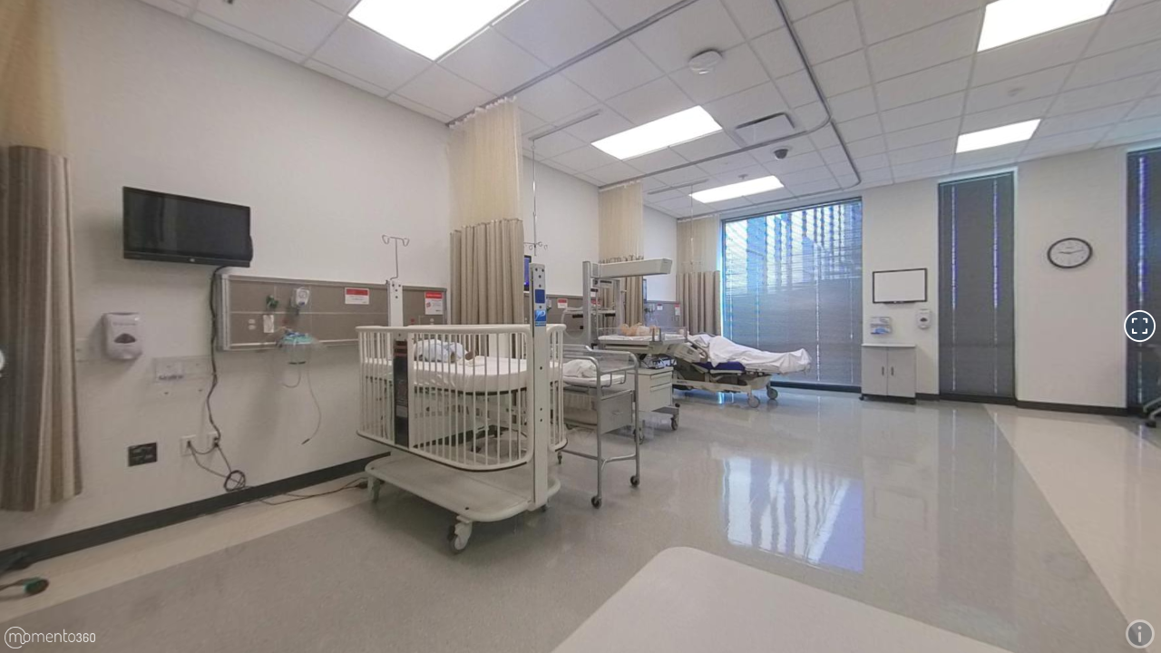

--- FILE ---
content_type: text/html; charset=utf-8
request_url: https://momento360.com/e/u/9c26ba6a07e34b3490098cdccd07c702?utm_campaign=embed&utm_source=other&heading=0&pitch=0&field-of-view=75&size=medium
body_size: 3916
content:


<!DOCTYPE html>
<html lang="en">
	<head>
		<meta charset="utf-8">
		<meta name="viewport" content="width=device-width, initial-scale=1, maximum-scale=1, minimum-scale=1, user-scalable=no, shrink-to-fit=no">
		<meta http-equiv="x-ua-compatible" content="ie=edge">

		<meta name="description" content="Momento360 | View, share and collaborate on your 360 photos and 360 media, on the web and in VR"/>

		<link rel="shortcut icon" href="https://production-cdn.momento360.com/static/favicon.5d3330998c38.png" type="image/x-icon">
		<link rel="icon" href="https://production-cdn.momento360.com/static/favicon.5d3330998c38.png" type="image/x-icon">

		<link rel="apple-touch-icon" sizes="57x57" href="https://production-cdn.momento360.com/static/apple/logo-57x57.8eff3b38ccaf.png" />
		<link rel="apple-touch-icon" sizes="72x72" href="https://production-cdn.momento360.com/static/apple/logo-72x72.b11cb6e2d24e.png" />
		<link rel="apple-touch-icon" sizes="114x114" href="https://production-cdn.momento360.com/static/apple/logo-114x114.ab88edf27f03.png" />
		<link rel="apple-touch-icon" sizes="144x144" href="https://production-cdn.momento360.com/static/apple/logo-144x144.a77c20f97e09.png" />

		<title>Walker Hall   Nursing Lab   Maternity Pediatric 2019 09 20 13 44 35 screenshot on Momento360</title>
		<!-- Facebook OpenGraph tags -->
		<meta property="og:title" content="Walker Hall   Nursing Lab   Maternity Pediatric 2019 09 20 13 44 35 screenshot"/>
		<meta property="og:site_name" content="Momento360"/>
		<meta property="og:description" content="Walker Hall   Nursing Lab   Maternity Pediatric 2019 09 20 13 44 35 screenshot on Momento360 - click to view in 360"/>
		<meta property="og:image" content="https://cdn.filestackcontent.com/KFBmuOaYQnCZ7ANFujA4 "/>
		<meta property="og:url" content="https://momento360.com/e/u/9c26ba6a07e34b3490098cdccd07c702"/>

		<!-- Twitter Card tags -->
		<meta name="twitter:card" content="summary_large_image">
		<meta name="twitter:site" content="@Momento360">
		<meta name="twitter:creator" content="@Momento360">
		<meta name="twitter:title" content="Walker Hall   Nursing Lab   Maternity Pediatric 2019 09 20 13 44 35 screenshot on via @Momento360">
		<meta name="twitter:description" content="Walker Hall   Nursing Lab   Maternity Pediatric 2019 09 20 13 44 35 screenshot on Momento360 - click to view in 360">
		<meta name="twitter:image" content="https://cdn.filestackcontent.com/KFBmuOaYQnCZ7ANFujA4 "/>
		<!-- TODO whats the right way to do this? -->
		<link rel="stylesheet" href='https://production-cdn.momento360.com/static/js/jquery-ui-1.11.4/jquery-ui.min.5bd3d753cab3.css'>
		<link rel="stylesheet" href='https://production-cdn.momento360.com/static/compiled/base.1e3b4cb021a2.css'>
		<link rel="stylesheet" href='https://production-cdn.momento360.com/static/sa/dist/sa.d0518cf92b88.css'>
		<link rel="stylesheet" href='https://production-cdn.momento360.com/static/sa/dist/icons.183d10fe358d.css'>
		<link rel="stylesheet" href='https://production-cdn.momento360.com/static/vendor/fontawesome/6.x/css/all.min.0c52a8a58f05.css'>
		<link rel="stylesheet" href="https://unpkg.com/leaflet@1.8.0/dist/leaflet.css"
			integrity="sha512-hoalWLoI8r4UszCkZ5kL8vayOGVae1oxXe/2A4AO6J9+580uKHDO3JdHb7NzwwzK5xr/Fs0W40kiNHxM9vyTtQ=="
			crossorigin=""/>

		<style>
			html, body, #sa-target, .momento-360-view, .momento-360-collection-view {
				margin: 0;
				padding: 0;
				width: 100%;
				height: 100%;
			}
		</style>

		
		<script type="text/javascript">
			
			window.M360FeatureFlags = {};
			
			window.FontAwesomeSVGBaseURL = 'https://static-assets.momento360.com/annotation-markers/svgs';

			

			
			window.M360logged_in=false;
			

			
			window.M360high_volume=false;
			
		</script>

			
				
					<script async src="https://www.googletagmanager.com/gtag/js?id=G-WD6LR47MQ6"></script>
					<script>
					window.dataLayer = window.dataLayer || [];
					function gtag(){dataLayer.push(arguments);}
					gtag('js', new Date());

					gtag('config', 'G-WD6LR47MQ6');
					</script>
				
			

		<script src="https://unpkg.com/leaflet@1.8.0/dist/leaflet.js"
			integrity="sha512-BB3hKbKWOc9Ez/TAwyWxNXeoV9c1v6FIeYiBieIWkpLjauysF18NzgR1MBNBXf8/KABdlkX68nAhlwcDFLGPCQ=="
			crossorigin=""></script>
		
<script>
    window['_constants'] = {
        filestack_api_key: "AImfWq1EaQMZVbDf8HY5Qz",
        environment: 'production'
    };
    window['_userflow_api_key'] = "ct_us1_xmmefyhcgrdfjbc43dcnjxgvye";
    window['_request_user'] = {
    
        is_authenticated: false
    
    };
</script>
		<script type="text/template" id="hs-carousel">
<div id="carouselExampleIndicators" class="carousel slide" data-ride="carousel">
  <ol class="carousel-indicators">
    <% for (var i = 0; i < images.length; i++) { %>
        <% if (i === 0) { %>
        <li data-target="#carouselExampleIndicators" data-slide-to="<%= i %>" class="active"></li>
        <% } else { %>
        <li data-target="#carouselExampleIndicators" data-slide-to="<%= i %>"></li>
        <% } %>
    <% } %>
  </ol>

  <div class="carousel-inner">
    <% for (var i = 0; i < images.length; i++) { %>
        <% if (i === 0) { %>
        <div class="carousel-item active">
            <img src="<%= images[i].url %>" class="d-block img-fluid hotspot-img" alt="<%= images[i].text %>">
        <% } else { %>
        <div class="carousel-item">
            <img src="<%= images[i].url %>" class="d-block img-fluid hotspot-img" alt="<%= images[i].text %>">
        <% } %>

        <% if (images[i].text !== '') { %>
            <div class="hotspot-img-caption d-none d-md-block">
                <%= images[i].text %>
            </div>
        <% } %>
        </div>
    <% } %>
  </div>
  <a class="carousel-control-prev" href="#carouselExampleIndicators" role="button" data-slide="prev">
    <span class="carousel-control-prev-icon" aria-hidden="true"></span>
    <span class="sr-only">Previous</span>
  </a>
  <a class="carousel-control-next" href="#carouselExampleIndicators" role="button" data-slide="next">
    <span class="carousel-control-next-icon" aria-hidden="true"></span>
    <span class="sr-only">Next</span>
  </a>
</div>
</script>

<script type="text/template" id="hs-audio">
<div>
    <audio
        controls controlsList="nodownload" autoplay
        src="<%= audio_src %>">
            Your browser does not support the
            <code>audio</code> element.
    </audio>
</div>
</script>

<script type="text/template" id="hs-video">
<div>
    <video controls controlsList="nodownload" autoplay class="img-fluid">
    <source src="<%= video_src %>">
    Sorry, your browser doesn't support embedded videos.
    </video>
</div>
</script>

<script type="text/template" id="error-panel">
    <div class="hotspot-error">
    <div class="icon icon-exclamation-circle"></div>
    <div><%= errorMessage %></div>
    </div>
</script>

<script type="text/template" id="hs-embed">
<div id ="embed-container" >
    <% if (addIframeTag) { %>
    <iframe id="iframe-container" height="350px">
    </iframe>
    <% } %>
</div>
</script>

<script type="text/template" id="url-link">
<div id ="embed-container" class = "link-container">
    <% if (!isEmbed) { %>
    Preview Text: 
        <% } %>
    <%= titleText %>
    <p>Link: <a href="<%= urlText %>"
        <% if (openInNewWindow) { %>
        target="_blank"
        <% } %>
        ><%= urlText %></a></p>
    <div class="hotspot-notice">
        <% if (openInNewWindow) { %>
        Opens in separate tab 
        <% } else { %>
        Redirects in this tab 
        <% } %>
        <% if (!isEmbed) { %>
        (In embeds this panel will not show)
        <% } %>
    </div>
</div>
</script>

<script type="text/template" id="navigation-link">
<div id="embed-container" class="link-container">
    <h4><% if (!isEmbed) { %>Preview Text: <% } %><%= titleText %></h4>
    <% if (descriptionText) { %>
        <p><em><% if (!isEmbed) { %>Description Text: <% } %><%= descriptionText %></em></p>
    <% } %>
    <% if (! deleted) { %>
        <h4 class="target-upload">
        <% if (!isEmbed) { %>Target 360: <% } else { %>Link: <% } %><a href="<%= urlText %>" class="close-panel"><%= captionText %></a></h4>
        <a href="<%= urlText %>" class="close-panel"><img src="<%= thumbnailUrlText %>" /></a><br />
    <% } else { %>
    <h4 class="target-upload error">
        <div class="icon icon-exclamation-circle"></div>
        <div>Error: Target 360 doesn't exist</div>
    </div>
    <% } %>
</div>
</script>

		
	</head>
	<body>
		<div id="sa-target"></div>

		<script>
			// Make the Django hashed static URLs available inside our javascript.
			// Any updates should be made to all three base.html template locations:
			// - django/embed/templates/embed/base.html
			// - django/mothership/templates/base.html
			// - django/space/templates/space/base.html
			var STATIC_FILE_TO_URL = {
				"front/images/welcome/collections-light.png": "https://production-cdn.momento360.com/static/front/images/welcome/collections-light.8798361c89f6.png",
				"front/images/welcome/annotations-light.png": "https://production-cdn.momento360.com/static/front/images/welcome/annotations-light.8604f3fcb5d1.png",
				"front/images/welcome/file-stack-light.png": "https://production-cdn.momento360.com/static/front/images/welcome/file-stack-light.dbb49c001454.png",
				"front/images/welcome/right-arrow-light.png": "https://production-cdn.momento360.com/static/front/images/welcome/right-arrow-light.4fcbb50e59c8.png",
				"front/images/welcome/people-light.png": "https://production-cdn.momento360.com/static/front/images/welcome/people-light.ade4fa776010.png",
				"front/images/welcome/vr-hmd-light.png": "https://production-cdn.momento360.com/static/front/images/welcome/vr-hmd-light.4c9899699d31.png",
				"share/images/Blank-Profile-Pic.png": "https://production-cdn.momento360.com/static/share/images/Blank-Profile-Pic.fa5ff9c86782.png",
				"front/images/tiny-equirectangular-placeholder.png": "https://production-cdn.momento360.com/static/front/images/tiny-equirectangular-placeholder.4e115b49c84c.png",
				"front/images/white-on-transparent-logo-2x.png": "https://production-cdn.momento360.com/static/front/images/white-on-transparent-logo-2x.f74c62b90f8f.png",
			};
		</script>
		<script src='https://production-cdn.momento360.com/static/frontend/dist/vendor.ac3b71ec1a77.js'></script>
		<script src='https://production-cdn.momento360.com/static/frontend/dist/sa.391dc5595290.js'></script>

		
		<div id="print-info" class="print-only">
			<h1>Walker Hall   Nursing Lab   Maternity Pediatric 2019 09 20 13 44 35 screenshot</h1>
			Momento360.com
			<img id="print-thumbnail" src="https://production-cdn.momento360.com/e/u/9c26ba6a07e34b3490098cdccd07c702/sphere/preview" class="print-thumbnail" />
		</div>

		<script>
			var annotationsDate = true;
			var annotationsDisplay = true;
			var annotationsPanelControls = true;
			var autoplayAnnotations = false;
			var autoplayIntervalAnnotations = 3.0;
			var displayMode = '';
			var m360Logo = 'https://production-cdn.momento360.com/static/embed/images/white-on-transparent-logo-2x.f74c62b90f8f.png';
			var m360LandingURL = 'https://www.momento360.com/embed-landing/?utm_source=embed&utm_campaign=embed&utm_medium=embed';
			var ownerAccountTier = 0;
			var uuid = '9c26ba6a07e34b3490098cdccd07c702';
			var vrURL = '/s/' + '#u/' + uuid;
			var domain = 'https://production-cdn.momento360.com';
			var sphere = domain + '/e/u/9c26ba6a07e34b3490098cdccd07c702/sphere?size=medium';
			var logo = 'https://production-cdn.momento360.com/static/embed/images/white-on-transparent-logo-2x.f74c62b90f8f.png';
			var targetURL = 'https://www.momento360.com/embed-landing/?utm_source=embed&utm_campaign=embed&utm_medium=embed';
			var isVideo = false;
			var hideCardboard = false;
			var includeLinkedPlans = false;
			var openPlan = false;
			var planUuid = '';
			var linkedPlans = [];
			
			var captionText = 'Walker Hall   Nursing Lab   Maternity Pediatric 2019 09 20 13 44 35 screenshot';
			var showM360 = true;
			var panSpeed = 0.01;
			var yOrientationInDegrees = 180.0;
			var heading = 0.0;
			var pitch = 0.0;
			var fov = 75.0;
			var annotationKey = '';
			var highVolume = false;
			var loggedIn = false;
			var titlebar = false;
			var wheel = true;
			var customData1 = '';
			var customData2 = '';
			var customData3 = '';
			var markerContext = { uploadUuid: uuid };

			if (sa_Entry) {
				sa_Entry.uploadEmbedPage({
					annotationKey: annotationKey,
					annotationsDate: annotationsDate,
					annotationsDisplay: annotationsDisplay,
					annotationsPanelControls: annotationsPanelControls,
					autoplayAnnotations: autoplayAnnotations,
					autoplayIntervalAnnotations: autoplayIntervalAnnotations,
					captionText: captionText,
					displayMode: displayMode,
					fov: fov,
					heading: heading,
					hideCardboard: hideCardboard,
					includeLinkedPlans: includeLinkedPlans,
					linkedPlans, linkedPlans,
					openPlan: openPlan,
					planUuid: planUuid,
					highVolume: highVolume,
					isVideo: isVideo,
					loggedIn: loggedIn,
					logo: logo,
					m360LandingURL: m360LandingURL,
					m360Logo: m360Logo,
					ownerAccountTier: ownerAccountTier,
					panSpeed: panSpeed,
					pitch: pitch,
					showM360: showM360,
					sphere: sphere,
					targetURL: targetURL,
					titlebar: titlebar,
					wheel: wheel,
					vrURL: vrURL,
					yOrientationInDegrees: yOrientationInDegrees,
					customData1: customData1,
					customData2: customData2,
					customData3: customData3,
					uploadUuid: uuid
				});
			}
		</script>



		
		

	</body>
</html>
